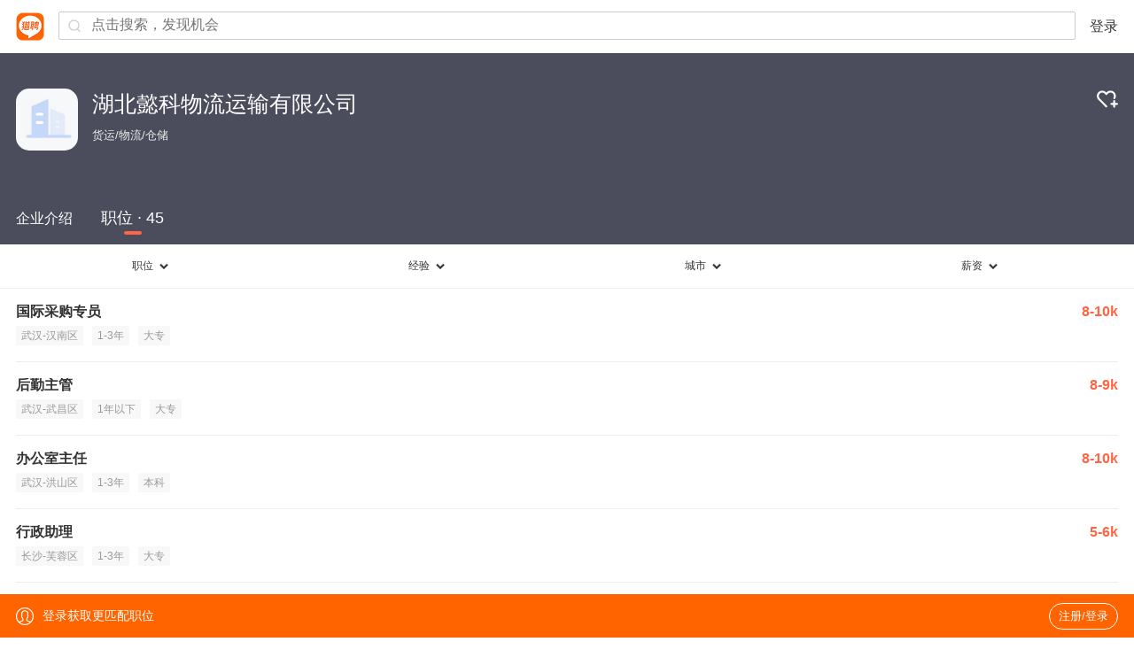

--- FILE ---
content_type: text/html;charset=UTF-8
request_url: https://m.liepin.com/company/13639823/
body_size: 12636
content:
<!DOCTYPE html>
<html lang="en">
<head>
    
    <!-- 火山 start -->
    <script>
      ;(function (n, e, r, t, a, o, s, i, c, l, f, m, p, u) {
        o = 'precollect'
        s = 'getAttribute'
        i = 'addEventListener'
        c = 'PerformanceObserver'
        l = function (e) {
          f = [].slice.call(arguments)
          f.push(Date.now(), location.href)
          ;(e == o ? l.p.a : l.q).push(f)
        }
        l.q = []
        l.p = { a: [] }
        n[a] = l
        m = document.createElement('script')
        m.src = r + '?aid=' + t + '&globalName=' + a
        m.crossorigin = 'anonymous'
        e.getElementsByTagName('head')[0].appendChild(m)
        if (i in n) {
          l.pcErr = function (e) {
            e = e || n.event
            p = e.target || e.srcElement
            if (p instanceof Element || p instanceof HTMLElement) {
              n[a](o, 'st', { tagName: p.tagName, url: p[s]('href') || p[s]('src') })
            } else {
              n[a](o, 'err', e.error || e.message)
            }
          }
          l.pcRej = function (e) {
            e = e || n.event
            n[a](o, 'err', e.reason || (e.detail && e.detail.reason))
          }
          n[i]('error', l.pcErr, true)
          n[i]('unhandledrejection', l.pcRej, true)
        }
        if ('PerformanceLongTaskTiming' in n) {
          u = l.pp = { entries: [] }
          u.observer = new PerformanceObserver(function (e) {
            u.entries = u.entries.concat(e.getEntries())
          })
          u.observer.observe({
            entryTypes: ['longtask', 'largest-contentful-paint', 'layout-shift']
          })
        }
      })(
        window,
        document,
        'https://concat.lietou-static.com/fe-lib-pc/v6/apmplus/2.8.1/browser.cn.js',
        0,
        'apmPlus'
      )
    </script>
    <script>
        var a = {
            extractPid: function handleExtractPid(url){
                return "m/company"
            }}
      window.apmPlus('init', {
          env: "production",
          aid: 460715,
          token: '26ca6df079bf44f09bd002af5fdb382c',
          plugins: {
              ajax: false,
              fetch: false,
              pageview : a,
              resource: false,
              resourceError: false,
              performance: {
                longtask: true
              }
        },
        sample: {
          rules: {
            performance: {
              sample_rate: 0.004
            },
            performance_timing: {
              sample_rate: 0.004
            },
            performance_longtask: {
              sample_rate: 0.001
            }
          }
        }
      })
      window.apmPlus('start')
    </script>
    <!-- 火山 end -->

    <meta http-equiv="Content-Type" content="text/html; charset=utf-8"/>
    <meta name="viewport"
          content="width=device-width, initial-scale=1.0, maximum-scale=1.0, user-scalable=0, viewport-fit=cover" />
    <meta name="format-detection" content="telephone=no, email=no"/>
    <meta name="apple-mobile-web-app-capable" content="yes"/>
    <meta name="apple-mobile-web-app-status-bar-style" content="white"/>
    <title>【湖北懿科物流运输有限公司招聘】-猎聘</title>
    <meta name="keywords" content="湖北懿科物流运输有限公司招聘,湖北懿科物流运输有限公司招聘信息,湖北懿科物流运输有限公司公司介绍"/>
    <meta name="description" content="猎聘为您提供2026年湖北懿科物流运输有限公司招聘信息，更有湖北懿科物流运输有限公司企业介绍、湖北懿科物流运输有限公司地址、湖北懿科物流运输有限公司工作环境以及湖北懿科物流运输有限公司招聘岗位信息，全面的为您提供湖北懿科物流运输有限公司高薪职位，求职找工作就上猎聘。"/>
    <link rel="canonical" href="" />
    <meta name="location" content="province=湖北;city=孝感" />
    <meta name="applicable-device" content="mobile"/>
    <link rel="icon" href="//mconcat.lietou-static.com/fe-mobile-h5/v6/static/images/favicon.94f29072.ico" type="image/x-icon"/>
    <link rel="stylesheet" href="//mconcat.lietou-static.com/fe-mobile-h5/v6/css/common.e904e945.css"/>
    <link rel="stylesheet" href="//mconcat.lietou-static.com/fe-mobile-h5/v6/css/pages/company.0ddef6ed.css"/>

    <link rel="canonical" href="https://www.liepin.com/company/13639823" />
</head>
<script>
    window.$CONFIG = {
        compId:13639823,
        introductionList: [],
        address: "%E5%AD%9D%E6%84%9F",
        point: {},
        workAndBenifitTags:{"compTags":[]},
        traceId: "gw.ab2590cf-162780428",
        needSimilarJob:"0"

    };
</script>
<body data-page-id="P000010418">
<div class="nav-container"></div>
<section class="banner-wrap">
    <div class="company-card">
        <div class="logo company-logo-70">
            <img src="https://image0.lietou-static.com/bg_white_222x222/61b07937d0458d53c627567e02u.jpg" alt=""/>
        </div>
        <div class="hgroup">
            <h1>湖北懿科物流运输有限公司</h1>
            
                <p class="company-info-wrap">
                    
                        <span>货运/物流/仓储</span>
                    
                </p>
            
        </div>
        <div class="follow-wrap">
            <a data-selector="follow-btn">
                
                
                    <img class="svg-follow hidden" src="https://mconcat.lietou-static.com/fe-mobile-h5/v6/static/svg/follow.c7be9e52.svg" alt="" />
                    <img class="svg-unfollow" src="https://mconcat.lietou-static.com/fe-mobile-h5/v6/static/svg/unfollow.2f8f8de1.svg" alt="" />
                
            </a>
        </div>
    </div>
    
    
        <div class="company-benefits">
            <div id="company-benefits" class="company-benefits_list">
                
            </div>
        </div>
    
</section>
<section class="company-content">
    <ul class="tabs-wrap">
        <li class="tab-name"  data-link="company-desc">
            <a>企业介绍</a>
        </li>
        
        <li class="tab-name active" data-link="job-list">
            <a>职位 · 45</a>
        </li>
    </ul>
    <div class="tabs-content">
        <div class="company-desc hide" data-selector="company-desc">
            
                <section class="company-introduce">
                    <p class="company-introduce-detail">经营范围包括道路普通货物运输；道路危废品货物运输（不含危化品）、人力搬运装卸、货运代理；仓储储存（不含危化品）和服务；汽车租赁。（涉及许可经营项目，应取得相关部门许可后方可经营）</p>
                    <a id="load-more" class="load-more hide" data-selector="more">查看全部</a>
                </section>
            

            
                <section class="company-job" id="company-job">
                    
                    
                        <!-- 职位 -->
                        <div class="company-job-header">
                            <div class="company-job-title">职位</div>
                            <div class="company-job-btn" data-link="introduce-job-list">
                                <a>更多职位</a>
                                <b>
                                    <svg data-name="1" xmlns="http://www.w3.org/2000/svg" viewBox="0 0 24 24">
                                        <path fill="none" stroke="#333" stroke-width="3" d="M9 6.34L14.66 12 9 17.66"/>
                                    </svg>
                                </b>
                            </div>
                        </div>
                        <div class="company-job-list">
                            
                                <a class="job-card" href="https://m.liepin.com/job/1966338335.shtml" data-promid="d_sfrom=search_comp&amp;d_ckId=3222e6ea6a870fc673b5fcf237346d05&amp;d_curPage=0&amp;d_pageSize=20&amp;d_headId=3222e6ea6a870fc673b5fcf237346d05&amp;d_posi=0"
                                   data-info="%7B%22job_id%22%3A66338335%2C%22job_kind%22%3A%222%22%7D" data-jobId="66338335" data-jobKind="2">
                                    <h3>
                                        <div class="job-title">
                                            <span class="ellipsis">国际采购专员</span>
                                            
                                        </div>
                                        <small>8-10k</small>
                                    </h3>
                                    <div class="job-card-labels">
                                        
                                            <label>武汉-汉南区</label>
                                        
                                        
                                            <label>1-3年</label>
                                        
                                        
                                            <label>大专</label>
                                        
                                    </div>
                                    <p class="job-card-date">1个月前</p>
                                </a>
                            
                                <a class="job-card" href="https://m.liepin.com/job/1966302529.shtml" data-promid="d_sfrom=search_comp&amp;d_ckId=3222e6ea6a870fc673b5fcf237346d05&amp;d_curPage=0&amp;d_pageSize=20&amp;d_headId=3222e6ea6a870fc673b5fcf237346d05&amp;d_posi=1"
                                   data-info="%7B%22job_id%22%3A66302529%2C%22job_kind%22%3A%222%22%7D" data-jobId="66302529" data-jobKind="2">
                                    <h3>
                                        <div class="job-title">
                                            <span class="ellipsis">后勤主管</span>
                                            
                                        </div>
                                        <small>8-9k</small>
                                    </h3>
                                    <div class="job-card-labels">
                                        
                                            <label>武汉-武昌区</label>
                                        
                                        
                                            <label>1年以下</label>
                                        
                                        
                                            <label>大专</label>
                                        
                                    </div>
                                    <p class="job-card-date">1个月前</p>
                                </a>
                            
                        </div>
                    
                </section>
            
            <section class="company-media" id="company-media">
                <!-- 企业风采 -->
            </section>
            <!-- 联系方式 -->
            
                <section class="company-section company-contact">
                    <h2>地址或联系信息</h2>
                    <!-- 未登录用户加 show-mask class隐藏蒙层 -->
                    <!-- <div class="company-contact-wrap"> 已登录-->
                    <!-- <div class="company-contact-wrap show-mask"> 未登录 -->
                    <div class="company-contact-wrap show-mask">
                        <ul class="company-section-content">
                            <li class="company-contact-item">
                                <label>
                                    <svg width="14px" height="14px" view-box="0 0 14 14">
                                        <g fill="none" fill-rule="evenodd">
                                            <path d="M0 0h14v14H0z"/>
                                            <g fill="#617185" fill-rule="nonzero">
                                                <path d="M6.892 3.87a2.419 2.419 0 00-2.417 2.417 2.42 2.42 0 002.417 2.417 2.419 2.419 0 002.416-2.417 2.42 2.42 0 00-2.416-2.416h0zm0 4.07c-.912 0-1.654-.741-1.654-1.653 0-.911.742-1.653 1.654-1.653.911 0 1.653.742 1.653 1.653A1.657 1.657 0 016.892 7.94h0z"
                                                      stroke="#617185" stroke-width="0.3"/>
                                                <path d="M6.852.86a5.214 5.214 0 00-4.735 7.382c.153.332.362.662.658 1.036.106.135.386.434.501.55l3.481 3.402a.279.279 0 00.2.084h.005a.28.28 0 00.2-.09l3.295-3.418c.601-.612 1.017-1.226 1.273-1.878.223-.566.327-1.156.327-1.858A5.21 5.21 0 006.852.86h0zm4.646 5.209c0 1.115-.558 2.397-1.456 3.346l-2.824 2.936a.382.382 0 01-.542.009L3.692 9.456c-.281-.284-.64-.695-.81-.97a4.61 4.61 0 01-.678-2.415A4.654 4.654 0 016.85 1.421a4.65 4.65 0 014.647 4.647z"
                                                      stroke="#617185" stroke-width="0.583"/>
                                                <path d="M6.959 13.392a.362.362 0 01-.257-.106L3.221 9.884c-.115-.117-.4-.42-.508-.557-.3-.38-.511-.714-.667-1.053A5.295 5.295 0 016.853.78a5.295 5.295 0 015.287 5.287c0 .712-.105 1.313-.332 1.887-.26.662-.683 1.285-1.291 1.905l-3.296 3.417a.361.361 0 01-.256.113l-.006.003zm-3.624-3.62l3.48 3.4c.04.04.09.06.144.06h.004a.202.202 0 00.142-.063l3.297-3.42c.593-.605 1.005-1.21 1.257-1.852.219-.557.32-1.137.32-1.828C11.98 3.24 9.68.94 6.853.94a5.133 5.133 0 00-4.66 7.267c.15.327.355.65.647 1.02.103.132.382.428.496.543zm3.608 2.777a.46.46 0 01-.323-.13L3.635 9.511c-.284-.288-.647-.705-.82-.986a4.697 4.697 0 01-.69-2.457A4.733 4.733 0 016.851 1.34a4.734 4.734 0 014.728 4.728c0 1.134-.566 2.438-1.479 3.4l-2.824 2.938a.458.458 0 01-.327.141l-.007.001zM3.749 9.4l2.984 2.904a.298.298 0 00.215.086.296.296 0 00.213-.093L9.985 9.36c.883-.935 1.433-2.195 1.433-3.29a4.573 4.573 0 00-4.567-4.567 4.57 4.57 0 00-4.15 6.47c.072.16.157.317.25.468.166.272.52.677.798.958z"/>
                                            </g>
                                        </g>
                                    </svg>
                                    联系地址
                                </label>
                                <span>未公布</span>
                            </li>
                            <li class="company-contact-item">
                                <label>
                                    <svg width="14px" height="14px" view-box="0 0 14 14">
                                        <g fill="none" fill-rule="evenodd">
                                            <path d="M0 0h14v14H0z"/>
                                            <g fill="#617185" fill-rule="nonzero" stroke="#617185" stroke-width="0.2">
                                                <path d="M5.762 7.899L1.1 4.384a.425.425 0 01.511-.678l4.66 3.513c.36.268.865.265 1.225-.008l4.688-3.507a.425.425 0 01.509.68L8.008 7.89c-.331.252-.73.377-1.129.377-.393 0-.787-.122-1.117-.367z"/>
                                                <path d="M11.186 12.266H2.63a1.842 1.842 0 01-1.84-1.84V4.173c0-1.015.825-1.84 1.84-1.84h8.556c1.015 0 1.84.825 1.84 1.84v6.251c0 1.016-.825 1.841-1.84 1.841h0zM2.63 3.184a.992.992 0 00-.991.991v6.251c0 .547.444.991.991.991h8.556a.992.992 0 00.99-.99V4.174a.992.992 0 00-.99-.991H2.63z"/>
                                            </g>
                                        </g>
                                    </svg>
                                    企业邮箱
                                </label>
                                <span>未公布</span>
                            </li>
                            <li class="company-contact-item">
                                <label>
                                    <svg width="14px" height="14px" view-box="0 0 14 14">
                                        <g fill="none" fill-rule="evenodd">
                                            <path id="prefix__a" d="M0 0h14v14H0z"/>
                                            <g fill="#617185" fill-rule="nonzero">
                                                <path d="M10.342 6.916h-.078a.467.467 0 01-.457-.4A2.333 2.333 0 008.356 4.75a.469.469 0 01-.305-.527l.013-.075a.467.467 0 01.629-.336 3.32 3.32 0 012.106 2.59.456.456 0 01-.457.514zm-1.83-4.989l.012-.074a.465.465 0 01.583-.354 5.653 5.653 0 014.042 4.915.464.464 0 01-.464.502h-.074a.454.454 0 01-.457-.412 4.652 4.652 0 00-3.328-4.049.454.454 0 01-.315-.528zM11.551 10.48a3.28 3.28 0 00-.49-.693c-1.046-1.19-1.973-1.517-3.004-1.063a4.454 4.454 0 00-.288.143l-.279.162a2.457 2.457 0 01-.243-.21 10.18 10.18 0 01-1.186-1.445 10.703 10.703 0 01-.865-1.416l-.081-.17-.058-.131-.02-.051-.016-.036.126-.076c.645-.394.989-.831 1.08-1.378.09-.532-.069-1.13-.513-1.94S4.726.923 4.042.81a2.06 2.06 0 00-.334-.027c-.499 0-.926.157-1.633.601l-.188.118-.168.104c-.464.3-.779.782-.866 1.327a5.818 5.818 0 00.302 2.935A13.234 13.234 0 002.927 9.34c.52.743 1.108 1.436 1.757 2.07.567.56 1.193 1.057 1.867 1.483a4.777 4.777 0 002.414.852c.317.005.63-.066.914-.206l.528-.3c.71-.411 1.047-.739 1.251-1.207a1.764 1.764 0 00-.107-1.553zM2.205 2.504l.077-.052.48-.3.22-.127c.218-.14.468-.222.726-.238.054 0 .107.005.16.013.346.058.65.335.933.848.32.586.45 1.014.401 1.308a.964.964 0 01-.515.631l-.188.116-.253.151a.607.607 0 00-.275.393l-.01.07-.006.083c.026.348.129.686.301.989.277.54.593 1.059.946 1.552.39.57.83 1.104 1.316 1.594.166.166.352.31.554.429a.781.781 0 00.694.077l.068-.033.35-.212.149-.083.152-.075.088-.036.094-.033c.314-.092.739-.074 1.503.755l.133.15.085.1.094.126a.97.97 0 01.217.946 1.536 1.536 0 01-.7.656l-.558.322c-.44.265-1.335.044-2.333-.576a10.166 10.166 0 01-1.688-1.346 13.806 13.806 0 01-1.637-1.927 12.272 12.272 0 01-1.64-3.208 5.02 5.02 0 01-.279-2.428c.04-.244.159-.467.34-.635z"/>
                                            </g>
                                        </g>
                                    </svg>
                                    公司电话
                                </label>
                                <span>未公布</span>
                            </li>
                            <li class="company-contact-item">
                                <label>
                                    <svg width="14px" height="14px" view-box="0 0 14 14">
                                        <g fill="none" fill-rule="evenodd">
                                            <path d="M0 0h14v14H0z"/>
                                            <g fill="#617185" fill-rule="nonzero" stroke="#617185">
                                                <path d="M9.424 5.21H4.176c-.208 0-.376.201-.376.45s.168.45.376.45h5.248c.208 0 .376-.201.376-.45s-.168-.45-.376-.45z"
                                                      stroke-width="0.3"/>
                                                <path d="M11.646.78h-9.7C1.303.78.778 1.304.778 1.946v7.115c0 .643.525 1.168 1.168 1.168h4.515v1.7H4.145a.448.448 0 100 .9h5.53a.448.448 0 100-.9H7.36v-1.7h4.293c.643 0 1.168-.525 1.168-1.168V1.947A1.182 1.182 0 0011.646.78zm.27 8.282c0 .152-.118.27-.27.27h-9.7a.266.266 0 01-.27-.27V1.947a.27.27 0 01.27-.27h9.7c.152 0 .27.118.27.27v7.115z"
                                                      stroke-width="0.2"/>
                                            </g>
                                        </g>
                                    </svg>
                                    官网
                                </label>
                                <span>未公布</span>
                            </li>
                        </ul>
                        <div class="company-contact-mask">
                            <div class="company-contact-mask-content">
                                <p>登录查看地址或联系信息</p>
                                <a data-selector="company-contact-mask-login">登录/注册</a>
                            </div>
                        </div>
                    </div>
                </section>
            
            <!--<section class="company-section company-address">
                <h2>公司地址</h2>
                <p>
                    <svg viewBox="0 0 1024 1024" class="location-icon">
                        <g>
                            <path fill="#f64"
                                  d="M925.7,423.1C925.7,189.4,739.8,0,510.5,0C281.2,0,95.3,189.4,95.3,423.1 c0,7.4,0.7,14.6,1.1,21.8c-0.3,3.6-1.1,7-1.1,10.7c0,260.4,383.3,555.4,383.3,555.4s31.9,24.4,63.9,0 c31.9-24.4,383.3-295,383.3-555.4c0-3.7-0.8-7.1-1.1-10.7C925,437.7,925.7,430.6,925.7,423.1L925.7,423.1z M510.5,585.9 c-88.2,0-159.7-72.9-159.7-162.8c0-89.9,71.5-162.7,159.7-162.7c88.2,0,159.7,72.9,159.7,162.7 C670.2,513.1,598.7,585.9,510.5,585.9L510.5,585.9z"></path>
                        </g>
                    </svg>
                    <span class="company-address-text" th:text="${compPageDto?.address}"></span>
                </p>
                <div id="map-container" th:data-city="${cityName }" th:data-address="${compPageDto.address}">
                </div>
            </section>-->
            <!-- 热门招聘官 -->
            
                <section class="company-section hot-recruiters">
                    <h2>热门招聘官</h2>
                    <div class="hot-recruiters-content">
                        <ul class="hot-recruiters-list" data-selector="hot-recruiters-list">
                            
                                <li>
                                    <div class="hot-recruiters-list-item">
                                        <img class="item-header-icon"
                                             src="https://image0.lietou-static.com/img/5f8f986aea60860b75384fab08u.jpg" alt="">
                                        <p class="item-name ellipsis-1">总经理</p>
                                        <p class="item-num">5个职位</p>
                                    </div>
                                </li>
                            
                                <li>
                                    <div class="hot-recruiters-list-item">
                                        <img class="item-header-icon"
                                             src="https://image0.lietou-static.com/img/5f8f9868f6d1ab58476f24a008u.jpg" alt="">
                                        <p class="item-name ellipsis-1">招聘官</p>
                                        <p class="item-num">5个职位</p>
                                    </div>
                                </li>
                            
                                <li>
                                    <div class="hot-recruiters-list-item">
                                        <img class="item-header-icon"
                                             src="https://image0.lietou-static.com/img/5f8f9868f6d1ab58476f24a008u.jpg" alt="">
                                        <p class="item-name ellipsis-1">招聘官</p>
                                        <p class="item-num">5个职位</p>
                                    </div>
                                </li>
                            
                                <li>
                                    <div class="hot-recruiters-list-item">
                                        <img class="item-header-icon"
                                             src="https://image0.lietou-static.com/img/5f8f986c79c7cc70efbf36c808u.jpg" alt="">
                                        <p class="item-name ellipsis-1">招聘官</p>
                                        <p class="item-num">5个职位</p>
                                    </div>
                                </li>
                            
                                <li>
                                    <div class="hot-recruiters-list-item">
                                        <img class="item-header-icon"
                                             src="https://image0.lietou-static.com/img/5f8f986bdfb13a7dee342f2108u.jpg" alt="">
                                        <p class="item-name ellipsis-1">招聘官</p>
                                        <p class="item-num">5个职位</p>
                                    </div>
                                </li>
                            
                                <li>
                                    <div class="hot-recruiters-list-item">
                                        <img class="item-header-icon"
                                             src="https://image0.lietou-static.com/img/5f8f986aea60860b75384fab08u.jpg" alt="">
                                        <p class="item-name ellipsis-1">招聘官</p>
                                        <p class="item-num">5个职位</p>
                                    </div>
                                </li>
                            
                                <li>
                                    <div class="hot-recruiters-list-item">
                                        <img class="item-header-icon"
                                             src="https://image0.lietou-static.com/img/5f8f98698dbe6273dcf8516008u.jpg" alt="">
                                        <p class="item-name ellipsis-1">招聘官</p>
                                        <p class="item-num">5个职位</p>
                                    </div>
                                </li>
                            
                                <li>
                                    <div class="hot-recruiters-list-item">
                                        <img class="item-header-icon"
                                             src="https://image0.lietou-static.com/img/5f8f9868f6d1ab58476f24a008u.jpg" alt="">
                                        <p class="item-name ellipsis-1">招聘官</p>
                                        <p class="item-num">5个职位</p>
                                    </div>
                                </li>
                            
                                <li>
                                    <div class="hot-recruiters-list-item">
                                        <img class="item-header-icon"
                                             src="https://image0.lietou-static.com/img/5f8f986c79c7cc70efbf36c808u.jpg" alt="">
                                        <p class="item-name ellipsis-1">招聘官</p>
                                        <p class="item-num">5个职位</p>
                                    </div>
                                </li>
                            
                        </ul>
                    </div>
                </section>
            
            <!-- 人才政策 -->
            <section id="talent-policy-container"></section>
            <!-- 产品服务 -->
            
            <!-- 公司高管 -->
            
            <!-- 工商信息 -->
            
        </div>
        <!-- 补充职位列表为空的场景 -->
        
            <div class="hot-jobs">
                
                
                    <!-- 职位 -->
                    <div class="job-filter-wrap">

                        <div class="job-filter-tab">
                            <a data-tab="jobs" class="jobs-tab"><span>职位</span><img class="svg-down" src="https://mconcat.lietou-static.com/fe-mobile-h5/v6/static/svg/down.7610994e.svg" alt="" /></a>
                            <a data-tab="exp" class="exp-tab"><span>经验</span><img class="svg-down" src="https://mconcat.lietou-static.com/fe-mobile-h5/v6/static/svg/down.7610994e.svg" alt="" /></a>
                            <a data-tab="city" class="city-tab"><span>城市</span><img class="svg-down" src="https://mconcat.lietou-static.com/fe-mobile-h5/v6/static/svg/down.7610994e.svg" alt="" /></a>
                            <a data-tab="salary" class="salary-tab"><span>薪资</span><img class="svg-down" src="https://mconcat.lietou-static.com/fe-mobile-h5/v6/static/svg/down.7610994e.svg" alt="" /></a>
                        </div>
                        <div class="job-filter-content">
                            <ul class="job-filter-list jobs-filter-list"></ul>
                            <ul class="job-filter-list exp-filter-list">
                                <li><a data-value="">不限</a></li>
                                <li><a data-value="0-0">1年以内</a></li>
                                <li><a data-value="1-2">1-3年</a></li>
                                <li><a data-value="3-4">3-5年</a></li>
                                <li><a data-value="5-9">5-10年</a></li>
                                <li><a data-value="10-100">10年以上</a></li>
                            </ul>
                            <section class="job-filter-list new-city-filter-list">
                            </section>

                            <ul class="job-filter-list salary-filter-list">
                                <li><a data-value="">不限</a></li>
                                <li><a data-value="0-10">10万以下</a></li>
                                <li><a data-value="10-16">10-15万</a></li>
                                <li><a data-value="16-21">16-20万</a></li>
                                <li><a data-value="21-31">21-30万</a></li>
                                <li><a data-value="31-51">31-50万</a></li>
                                <li><a data-value="51-100">51-100万</a></li>
                                <li><a data-value="100-999">100万以上</a></li>
                            </ul>
                        </div>
                    </div>

                    <div class="job-list" data-selector="job-list">
                        
                            <a class="job-card" href="https://m.liepin.com/job/1966338335.shtml" data-promid="d_sfrom=search_comp&amp;d_ckId=3222e6ea6a870fc673b5fcf237346d05&amp;d_curPage=0&amp;d_pageSize=20&amp;d_headId=3222e6ea6a870fc673b5fcf237346d05&amp;d_posi=0"
                               data-info="%7B%22job_id%22%3A66338335%2C%22job_kind%22%3A%222%22%7D" data-jobId="66338335" data-jobKind="2">
                                <h3>
                                    <div class="job-title">
                                        <span class="ellipsis">国际采购专员</span>
                                        
                                    </div>
                                    <small>8-10k</small>
                                </h3>
                                <div class="job-card-labels">
                                    <th:bock>
                                        <label>武汉-汉南区</label>
                                    </th:bock>
                                    
                                        <label>1-3年</label>
                                    
                                    
                                        <label>大专</label>
                                    
                                </div>
                                <p class="job-card-date">1个月前</p>
                            </a>
                        
                            <a class="job-card" href="https://m.liepin.com/job/1966302529.shtml" data-promid="d_sfrom=search_comp&amp;d_ckId=3222e6ea6a870fc673b5fcf237346d05&amp;d_curPage=0&amp;d_pageSize=20&amp;d_headId=3222e6ea6a870fc673b5fcf237346d05&amp;d_posi=1"
                               data-info="%7B%22job_id%22%3A66302529%2C%22job_kind%22%3A%222%22%7D" data-jobId="66302529" data-jobKind="2">
                                <h3>
                                    <div class="job-title">
                                        <span class="ellipsis">后勤主管</span>
                                        
                                    </div>
                                    <small>8-9k</small>
                                </h3>
                                <div class="job-card-labels">
                                    <th:bock>
                                        <label>武汉-武昌区</label>
                                    </th:bock>
                                    
                                        <label>1年以下</label>
                                    
                                    
                                        <label>大专</label>
                                    
                                </div>
                                <p class="job-card-date">1个月前</p>
                            </a>
                        
                            <a class="job-card" href="https://m.liepin.com/job/1966265379.shtml" data-promid="d_sfrom=search_comp&amp;d_ckId=3222e6ea6a870fc673b5fcf237346d05&amp;d_curPage=0&amp;d_pageSize=20&amp;d_headId=3222e6ea6a870fc673b5fcf237346d05&amp;d_posi=2"
                               data-info="%7B%22job_id%22%3A66265379%2C%22job_kind%22%3A%222%22%7D" data-jobId="66265379" data-jobKind="2">
                                <h3>
                                    <div class="job-title">
                                        <span class="ellipsis">办公室主任</span>
                                        
                                    </div>
                                    <small>8-10k</small>
                                </h3>
                                <div class="job-card-labels">
                                    <th:bock>
                                        <label>武汉-洪山区</label>
                                    </th:bock>
                                    
                                        <label>1-3年</label>
                                    
                                    
                                        <label>本科</label>
                                    
                                </div>
                                <p class="job-card-date">1个月前</p>
                            </a>
                        
                            <a class="job-card" href="https://m.liepin.com/job/1966007519.shtml" data-promid="d_sfrom=search_comp&amp;d_ckId=3222e6ea6a870fc673b5fcf237346d05&amp;d_curPage=0&amp;d_pageSize=20&amp;d_headId=3222e6ea6a870fc673b5fcf237346d05&amp;d_posi=3"
                               data-info="%7B%22job_id%22%3A66007519%2C%22job_kind%22%3A%222%22%7D" data-jobId="66007519" data-jobKind="2">
                                <h3>
                                    <div class="job-title">
                                        <span class="ellipsis">行政助理</span>
                                        
                                    </div>
                                    <small>5-6k</small>
                                </h3>
                                <div class="job-card-labels">
                                    <th:bock>
                                        <label>长沙-芙蓉区</label>
                                    </th:bock>
                                    
                                        <label>1-3年</label>
                                    
                                    
                                        <label>大专</label>
                                    
                                </div>
                                <p class="job-card-date">1个月前</p>
                            </a>
                        
                            <a class="job-card" href="https://m.liepin.com/job/1966007503.shtml" data-promid="d_sfrom=search_comp&amp;d_ckId=3222e6ea6a870fc673b5fcf237346d05&amp;d_curPage=0&amp;d_pageSize=20&amp;d_headId=3222e6ea6a870fc673b5fcf237346d05&amp;d_posi=4"
                               data-info="%7B%22job_id%22%3A66007503%2C%22job_kind%22%3A%222%22%7D" data-jobId="66007503" data-jobKind="2">
                                <h3>
                                    <div class="job-title">
                                        <span class="ellipsis">招聘会计助理</span>
                                        
                                    </div>
                                    <small>5-7k</small>
                                </h3>
                                <div class="job-card-labels">
                                    <th:bock>
                                        <label>长沙-天心区</label>
                                    </th:bock>
                                    
                                        <label>1-3年</label>
                                    
                                    
                                        <label>大专</label>
                                    
                                </div>
                                <p class="job-card-date">1个月前</p>
                            </a>
                        
                            <a class="job-card" href="https://m.liepin.com/job/1964658499.shtml" data-promid="d_sfrom=search_comp&amp;d_ckId=3222e6ea6a870fc673b5fcf237346d05&amp;d_curPage=0&amp;d_pageSize=20&amp;d_headId=3222e6ea6a870fc673b5fcf237346d05&amp;d_posi=5"
                               data-info="%7B%22job_id%22%3A64658499%2C%22job_kind%22%3A%222%22%7D" data-jobId="64658499" data-jobKind="2">
                                <h3>
                                    <div class="job-title">
                                        <span class="ellipsis">会计文员</span>
                                        
                                    </div>
                                    <small>6-8k</small>
                                </h3>
                                <div class="job-card-labels">
                                    <th:bock>
                                        <label>延安-宝塔区</label>
                                    </th:bock>
                                    
                                        <label>1-3年</label>
                                    
                                    
                                        <label>大专</label>
                                    
                                </div>
                                <p class="job-card-date">1个月前</p>
                            </a>
                        
                            <a class="job-card" href="https://m.liepin.com/job/1964658471.shtml" data-promid="d_sfrom=search_comp&amp;d_ckId=3222e6ea6a870fc673b5fcf237346d05&amp;d_curPage=0&amp;d_pageSize=20&amp;d_headId=3222e6ea6a870fc673b5fcf237346d05&amp;d_posi=6"
                               data-info="%7B%22job_id%22%3A64658471%2C%22job_kind%22%3A%222%22%7D" data-jobId="64658471" data-jobKind="2">
                                <h3>
                                    <div class="job-title">
                                        <span class="ellipsis">财务专员/助理</span>
                                        
                                    </div>
                                    <small>6-8k</small>
                                </h3>
                                <div class="job-card-labels">
                                    <th:bock>
                                        <label>重庆-渝北区</label>
                                    </th:bock>
                                    
                                        <label>1-3年</label>
                                    
                                    
                                        <label>大专</label>
                                    
                                </div>
                                <p class="job-card-date">1个月前</p>
                            </a>
                        
                            <a class="job-card" href="https://m.liepin.com/job/1964658409.shtml" data-promid="d_sfrom=search_comp&amp;d_ckId=3222e6ea6a870fc673b5fcf237346d05&amp;d_curPage=0&amp;d_pageSize=20&amp;d_headId=3222e6ea6a870fc673b5fcf237346d05&amp;d_posi=7"
                               data-info="%7B%22job_id%22%3A64658409%2C%22job_kind%22%3A%222%22%7D" data-jobId="64658409" data-jobKind="2">
                                <h3>
                                    <div class="job-title">
                                        <span class="ellipsis">财务助理</span>
                                        
                                    </div>
                                    <small>6-8k</small>
                                </h3>
                                <div class="job-card-labels">
                                    <th:bock>
                                        <label>天津-武清区</label>
                                    </th:bock>
                                    
                                        <label>1-3年</label>
                                    
                                    
                                        <label>大专</label>
                                    
                                </div>
                                <p class="job-card-date">1个月前</p>
                            </a>
                        
                            <a class="job-card" href="https://m.liepin.com/job/1964658371.shtml" data-promid="d_sfrom=search_comp&amp;d_ckId=3222e6ea6a870fc673b5fcf237346d05&amp;d_curPage=0&amp;d_pageSize=20&amp;d_headId=3222e6ea6a870fc673b5fcf237346d05&amp;d_posi=8"
                               data-info="%7B%22job_id%22%3A64658371%2C%22job_kind%22%3A%222%22%7D" data-jobId="64658371" data-jobKind="2">
                                <h3>
                                    <div class="job-title">
                                        <span class="ellipsis">档案整理员</span>
                                        
                                    </div>
                                    <small>6-8k</small>
                                </h3>
                                <div class="job-card-labels">
                                    <th:bock>
                                        <label>上海-虹口区</label>
                                    </th:bock>
                                    
                                        <label>1-3年</label>
                                    
                                    
                                        <label>大专</label>
                                    
                                </div>
                                <p class="job-card-date">1个月前</p>
                            </a>
                        
                            <a class="job-card" href="https://m.liepin.com/job/1964650627.shtml" data-promid="d_sfrom=search_comp&amp;d_ckId=3222e6ea6a870fc673b5fcf237346d05&amp;d_curPage=0&amp;d_pageSize=20&amp;d_headId=3222e6ea6a870fc673b5fcf237346d05&amp;d_posi=9"
                               data-info="%7B%22job_id%22%3A64650627%2C%22job_kind%22%3A%222%22%7D" data-jobId="64650627" data-jobKind="2">
                                <h3>
                                    <div class="job-title">
                                        <span class="ellipsis">综合内勤</span>
                                        
                                    </div>
                                    <small>6-8k</small>
                                </h3>
                                <div class="job-card-labels">
                                    <th:bock>
                                        <label>咸阳-秦都区</label>
                                    </th:bock>
                                    
                                        <label>1-3年</label>
                                    
                                    
                                        <label>大专</label>
                                    
                                </div>
                                <p class="job-card-date">1个月前</p>
                            </a>
                        
                            <a class="job-card" href="https://m.liepin.com/job/1963804155.shtml" data-promid="d_sfrom=search_comp&amp;d_ckId=3222e6ea6a870fc673b5fcf237346d05&amp;d_curPage=0&amp;d_pageSize=20&amp;d_headId=3222e6ea6a870fc673b5fcf237346d05&amp;d_posi=10"
                               data-info="%7B%22job_id%22%3A63804155%2C%22job_kind%22%3A%222%22%7D" data-jobId="63804155" data-jobKind="2">
                                <h3>
                                    <div class="job-title">
                                        <span class="ellipsis">人事助理</span>
                                        
                                    </div>
                                    <small>6-8k</small>
                                </h3>
                                <div class="job-card-labels">
                                    <th:bock>
                                        <label>咸阳-秦都区</label>
                                    </th:bock>
                                    
                                        <label>1-3年</label>
                                    
                                    
                                        <label>大专</label>
                                    
                                </div>
                                <p class="job-card-date">1个月前</p>
                            </a>
                        
                            <a class="job-card" href="https://m.liepin.com/job/1963803907.shtml" data-promid="d_sfrom=search_comp&amp;d_ckId=3222e6ea6a870fc673b5fcf237346d05&amp;d_curPage=0&amp;d_pageSize=20&amp;d_headId=3222e6ea6a870fc673b5fcf237346d05&amp;d_posi=11"
                               data-info="%7B%22job_id%22%3A63803907%2C%22job_kind%22%3A%222%22%7D" data-jobId="63803907" data-jobKind="2">
                                <h3>
                                    <div class="job-title">
                                        <span class="ellipsis">财务文员</span>
                                        
                                    </div>
                                    <small>6-8k</small>
                                </h3>
                                <div class="job-card-labels">
                                    <th:bock>
                                        <label>郑州-郑东新区</label>
                                    </th:bock>
                                    
                                        <label>1-3年</label>
                                    
                                    
                                        <label>大专</label>
                                    
                                </div>
                                <p class="job-card-date">1个月前</p>
                            </a>
                        
                            <a class="job-card" href="https://m.liepin.com/job/1963803843.shtml" data-promid="d_sfrom=search_comp&amp;d_ckId=3222e6ea6a870fc673b5fcf237346d05&amp;d_curPage=0&amp;d_pageSize=20&amp;d_headId=3222e6ea6a870fc673b5fcf237346d05&amp;d_posi=12"
                               data-info="%7B%22job_id%22%3A63803843%2C%22job_kind%22%3A%222%22%7D" data-jobId="63803843" data-jobKind="2">
                                <h3>
                                    <div class="job-title">
                                        <span class="ellipsis">办公室助理</span>
                                        
                                    </div>
                                    <small>6-8k</small>
                                </h3>
                                <div class="job-card-labels">
                                    <th:bock>
                                        <label>临沂-兰山区</label>
                                    </th:bock>
                                    
                                        <label>1-3年</label>
                                    
                                    
                                        <label>大专</label>
                                    
                                </div>
                                <p class="job-card-date">1个月前</p>
                            </a>
                        
                            <a class="job-card" href="https://m.liepin.com/job/1963484463.shtml" data-promid="d_sfrom=search_comp&amp;d_ckId=3222e6ea6a870fc673b5fcf237346d05&amp;d_curPage=0&amp;d_pageSize=20&amp;d_headId=3222e6ea6a870fc673b5fcf237346d05&amp;d_posi=13"
                               data-info="%7B%22job_id%22%3A63484463%2C%22job_kind%22%3A%222%22%7D" data-jobId="63484463" data-jobKind="2">
                                <h3>
                                    <div class="job-title">
                                        <span class="ellipsis">会计助理（双休）</span>
                                        
                                    </div>
                                    <small>6-8k</small>
                                </h3>
                                <div class="job-card-labels">
                                    <th:bock>
                                        <label>昆明-盘龙区</label>
                                    </th:bock>
                                    
                                        <label>1-3年</label>
                                    
                                    
                                        <label>大专</label>
                                    
                                </div>
                                <p class="job-card-date">1个月前</p>
                            </a>
                        
                            <a class="job-card" href="https://m.liepin.com/job/1963483911.shtml" data-promid="d_sfrom=search_comp&amp;d_ckId=3222e6ea6a870fc673b5fcf237346d05&amp;d_curPage=0&amp;d_pageSize=20&amp;d_headId=3222e6ea6a870fc673b5fcf237346d05&amp;d_posi=14"
                               data-info="%7B%22job_id%22%3A63483911%2C%22job_kind%22%3A%222%22%7D" data-jobId="63483911" data-jobKind="2">
                                <h3>
                                    <div class="job-title">
                                        <span class="ellipsis">办公室文员</span>
                                        
                                    </div>
                                    <small>6-8k</small>
                                </h3>
                                <div class="job-card-labels">
                                    <th:bock>
                                        <label>成都-高新区</label>
                                    </th:bock>
                                    
                                        <label>1-3年</label>
                                    
                                    
                                        <label>大专</label>
                                    
                                </div>
                                <p class="job-card-date">1个月前</p>
                            </a>
                        
                            <a class="job-card" href="https://m.liepin.com/job/1963775831.shtml" data-promid="d_sfrom=search_comp&amp;d_ckId=3222e6ea6a870fc673b5fcf237346d05&amp;d_curPage=0&amp;d_pageSize=20&amp;d_headId=3222e6ea6a870fc673b5fcf237346d05&amp;d_posi=15"
                               data-info="%7B%22job_id%22%3A63775831%2C%22job_kind%22%3A%222%22%7D" data-jobId="63775831" data-jobKind="2">
                                <h3>
                                    <div class="job-title">
                                        <span class="ellipsis">会计助理（双休）</span>
                                        
                                    </div>
                                    <small>6-8k</small>
                                </h3>
                                <div class="job-card-labels">
                                    <th:bock>
                                        <label>宁波-鄞州区</label>
                                    </th:bock>
                                    
                                        <label>1-3年</label>
                                    
                                    
                                        <label>大专</label>
                                    
                                </div>
                                <p class="job-card-date">1个月前</p>
                            </a>
                        
                            <a class="job-card" href="https://m.liepin.com/job/1963775817.shtml" data-promid="d_sfrom=search_comp&amp;d_ckId=3222e6ea6a870fc673b5fcf237346d05&amp;d_curPage=0&amp;d_pageSize=20&amp;d_headId=3222e6ea6a870fc673b5fcf237346d05&amp;d_posi=16"
                               data-info="%7B%22job_id%22%3A63775817%2C%22job_kind%22%3A%222%22%7D" data-jobId="63775817" data-jobKind="2">
                                <h3>
                                    <div class="job-title">
                                        <span class="ellipsis">前台接待总机</span>
                                        
                                    </div>
                                    <small>6-8k</small>
                                </h3>
                                <div class="job-card-labels">
                                    <th:bock>
                                        <label>西安-经开区</label>
                                    </th:bock>
                                    
                                        <label>1-3年</label>
                                    
                                    
                                        <label>大专</label>
                                    
                                </div>
                                <p class="job-card-date">1个月前</p>
                            </a>
                        
                            <a class="job-card" href="https://m.liepin.com/job/1963775791.shtml" data-promid="d_sfrom=search_comp&amp;d_ckId=3222e6ea6a870fc673b5fcf237346d05&amp;d_curPage=0&amp;d_pageSize=20&amp;d_headId=3222e6ea6a870fc673b5fcf237346d05&amp;d_posi=17"
                               data-info="%7B%22job_id%22%3A63775791%2C%22job_kind%22%3A%222%22%7D" data-jobId="63775791" data-jobKind="2">
                                <h3>
                                    <div class="job-title">
                                        <span class="ellipsis">办公室内勤</span>
                                        
                                    </div>
                                    <small>7-9k</small>
                                </h3>
                                <div class="job-card-labels">
                                    <th:bock>
                                        <label>大连-中山区</label>
                                    </th:bock>
                                    
                                        <label>1-3年</label>
                                    
                                    
                                        <label>大专</label>
                                    
                                </div>
                                <p class="job-card-date">1个月前</p>
                            </a>
                        
                            <a class="job-card" href="https://m.liepin.com/job/1963775777.shtml" data-promid="d_sfrom=search_comp&amp;d_ckId=3222e6ea6a870fc673b5fcf237346d05&amp;d_curPage=0&amp;d_pageSize=20&amp;d_headId=3222e6ea6a870fc673b5fcf237346d05&amp;d_posi=18"
                               data-info="%7B%22job_id%22%3A63775777%2C%22job_kind%22%3A%222%22%7D" data-jobId="63775777" data-jobKind="2">
                                <h3>
                                    <div class="job-title">
                                        <span class="ellipsis">内勤人员包住</span>
                                        
                                    </div>
                                    <small>6-8k</small>
                                </h3>
                                <div class="job-card-labels">
                                    <th:bock>
                                        <label>哈尔滨-道里区</label>
                                    </th:bock>
                                    
                                        <label>1-3年</label>
                                    
                                    
                                        <label>大专</label>
                                    
                                </div>
                                <p class="job-card-date">1个月前</p>
                            </a>
                        
                            <a class="job-card" href="https://m.liepin.com/job/1963775753.shtml" data-promid="d_sfrom=search_comp&amp;d_ckId=3222e6ea6a870fc673b5fcf237346d05&amp;d_curPage=0&amp;d_pageSize=20&amp;d_headId=3222e6ea6a870fc673b5fcf237346d05&amp;d_posi=19"
                               data-info="%7B%22job_id%22%3A63775753%2C%22job_kind%22%3A%222%22%7D" data-jobId="63775753" data-jobKind="2">
                                <h3>
                                    <div class="job-title">
                                        <span class="ellipsis">办公室助理（双休）</span>
                                        
                                    </div>
                                    <small>6-8k</small>
                                </h3>
                                <div class="job-card-labels">
                                    <th:bock>
                                        <label>吉林市-昌邑区</label>
                                    </th:bock>
                                    
                                        <label>1-3年</label>
                                    
                                    
                                        <label>大专</label>
                                    
                                </div>
                                <p class="job-card-date">1个月前</p>
                            </a>
                        
                    </div>
                    
                        <a class="load-more">加载更多</a>
                    
                
            </div>
        
    </div>
</section>

<section class="real-hot-links-container">
    <ul class="hot-links-content hot-links-hide">
        
            <li>
                <p class="hot-links-tab flexbox">
                    <span>热门城市</span>
                    
                        <span class="operation" data-selector="tab"><strong>展开</strong><img class="svg-down" src="https://mconcat.lietou-static.com/fe-mobile-h5/v6/static/svg/down2.ae6d68a8.svg" alt="" /></i></span>
                    
                </p>
                <div class="tab-content">
                    
                        <p><a title="北京招聘网" target="_blank" href="https://m.liepin.com/city-bj/">北京招聘网</a></p>
                    
                        <p><a title="上海招聘网" target="_blank" href="https://m.liepin.com/city-sh/">上海招聘网</a></p>
                    
                        <p><a title="广州招聘网" target="_blank" href="https://m.liepin.com/city-gz/">广州招聘网</a></p>
                    
                        <p><a title="厦门招聘网" target="_blank" href="https://m.liepin.com/city-xiamen/">厦门招聘网</a></p>
                    
                        <p><a title="杭州招聘网" target="_blank" href="https://m.liepin.com/city-hz/">杭州招聘网</a></p>
                    
                        <p><a title="郑州招聘网" target="_blank" href="https://m.liepin.com/city-zhengzhou/">郑州招聘网</a></p>
                    
                        <p><a title="南京招聘网" target="_blank" href="https://m.liepin.com/city-nj/">南京招聘网</a></p>
                    
                        <p><a title="天津招聘网" target="_blank" href="https://m.liepin.com/city-tj/">天津招聘网</a></p>
                    
                        <p><a title="重庆招聘网" target="_blank" href="https://m.liepin.com/city-cq/">重庆招聘网</a></p>
                    
                        <p><a title="成都招聘网" target="_blank" href="https://m.liepin.com/city-cd/">成都招聘网</a></p>
                    
                        <p><a title="苏州招聘网" target="_blank" href="https://m.liepin.com/city-suzhou/">苏州招聘网</a></p>
                    
                        <p><a title="商丘招聘网" target="_blank" href="https://m.liepin.com/city-shangqiu/">商丘招聘网</a></p>
                    
                        <p><a title="大连招聘网" target="_blank" href="https://m.liepin.com/city-dl/">大连招聘网</a></p>
                    
                        <p><a title="济南招聘网" target="_blank" href="https://m.liepin.com/city-jinan/">济南招聘网</a></p>
                    
                        <p><a title="宁波招聘网" target="_blank" href="https://m.liepin.com/city-ningbo/">宁波招聘网</a></p>
                    
                        <p><a title="无锡招聘网" target="_blank" href="https://m.liepin.com/city-wuxi/">无锡招聘网</a></p>
                    
                        <p><a title="青岛招聘网" target="_blank" href="https://m.liepin.com/city-qingdao/">青岛招聘网</a></p>
                    
                        <p><a title="沈阳招聘网" target="_blank" href="https://m.liepin.com/city-shenyang/">沈阳招聘网</a></p>
                    
                        <p><a title="台州招聘网" target="_blank" href="https://m.liepin.com/city-taizhou/">台州招聘网</a></p>
                    
                        <p><a title="西安招聘网" target="_blank" href="https://m.liepin.com/city-xian/">西安招聘网</a></p>
                    
                        <p><a title="武汉招聘网" target="_blank" href="https://m.liepin.com/city-wuhan/">武汉招聘网</a></p>
                    
                </div>
            </li>
        
            <li>
                <p class="hot-links-tab flexbox">
                    <span>相关推荐</span>
                    
                </p>
                <div class="tab-content">
                    
                        <p><a title="孝感系统方案招聘" target="_blank" href="https://m.liepin.com/city-xiaogan/zpxtfao1h1s/">孝感系统方案招聘</a></p>
                    
                        <p><a title="孝感产品研发总师招聘" target="_blank" href="https://m.liepin.com/city-xiaogan/zpcpyfzs8t9a/">孝感产品研发总师招聘</a></p>
                    
                        <p><a title="孝感带车加盟货运招聘" target="_blank" href="https://m.liepin.com/city-xiaogan/zpdcjmhy5k2k/">孝感带车加盟货运招聘</a></p>
                    
                        <p><a title="孝感商业规划专家招聘" target="_blank" href="https://m.liepin.com/city-xiaogan/zpsyghzj6b9m/">孝感商业规划专家招聘</a></p>
                    
                        <p><a title="孝感关务负责人招聘" target="_blank" href="https://m.liepin.com/city-xiaogan/zpgwfzru7m3x/">孝感关务负责人招聘</a></p>
                    
                        <p><a title="孝感核算规划质控专家招聘" target="_blank" href="https://m.liepin.com/city-xiaogan/zphsghzkzj9d5z/">孝感核算规划质控专家招聘</a></p>
                    
                        <p><a title="孝感城配配送管理经理招聘" target="_blank" href="https://m.liepin.com/city-xiaogan/zpcppsgljl6r3w/">孝感城配配送管理经理招聘</a></p>
                    
                        <p><a title="孝感线路规划岗招聘" target="_blank" href="https://m.liepin.com/city-xiaogan/zpxlghgl9l3y/">孝感线路规划岗招聘</a></p>
                    
                        <p><a title="孝感分拨中心运营经理招聘" target="_blank" href="https://m.liepin.com/city-xiaogan/zpfbzxyyjl10h7q/">孝感分拨中心运营经理招聘</a></p>
                    
                        <p><a title="孝感总部财管招聘" target="_blank" href="https://m.liepin.com/city-xiaogan/zpzbcgp1u7w/">孝感总部财管招聘</a></p>
                    
                        <p><a title="孝感空运现场操作招聘" target="_blank" href="https://m.liepin.com/city-xiaogan/zpkyxccz2u7f/">孝感空运现场操作招聘</a></p>
                    
                        <p><a title="孝感国际物流运营招聘" target="_blank" href="https://m.liepin.com/city-xiaogan/zpgjwlyy6g8t/">孝感国际物流运营招聘</a></p>
                    
                        <p><a title="孝感调度高级专员招聘" target="_blank" href="https://m.liepin.com/city-xiaogan/zpddgjzy6q1l/">孝感调度高级专员招聘</a></p>
                    
                        <p><a title="孝感结构房建工班长招聘" target="_blank" href="https://m.liepin.com/city-xiaogan/zpjgfjgbc4q5p/">孝感结构房建工班长招聘</a></p>
                    
                        <p><a title="孝感路区规划岗招聘" target="_blank" href="https://m.liepin.com/city-xiaogan/zplqghgi2e9h/">孝感路区规划岗招聘</a></p>
                    
                        <p><a title="孝感运输现场员招聘" target="_blank" href="https://m.liepin.com/city-xiaogan/zpysxcy7g9o/">孝感运输现场员招聘</a></p>
                    
                        <p><a title="孝感储备分总招聘" target="_blank" href="https://m.liepin.com/city-xiaogan/zpcbfzt2e9r/">孝感储备分总招聘</a></p>
                    
                        <p><a title="孝感物流审计经理招聘" target="_blank" href="https://m.liepin.com/city-xiaogan/zpwlsjjl8e9v/">孝感物流审计经理招聘</a></p>
                    
                        <p><a title="孝感船运部经理招聘" target="_blank" href="https://m.liepin.com/city-xiaogan/zpcybjlq9w7t/">孝感船运部经理招聘</a></p>
                    
                        <p><a title="孝感售后信息文员招聘" target="_blank" href="https://m.liepin.com/city-xiaogan/zpshxxwy10a8d/">孝感售后信息文员招聘</a></p>
                    
                        <p><a title="孝感海运操作岗招聘" target="_blank" href="https://m.liepin.com/city-xiaogan/zphyczgk4u2w/">孝感海运操作岗招聘</a></p>
                    
                        <p><a title="孝感城代业务业务经理招聘" target="_blank" href="https://m.liepin.com/city-xiaogan/zpcdywywjl7i2z/">孝感城代业务业务经理招聘</a></p>
                    
                        <p><a title="孝感空运航线管理招聘" target="_blank" href="https://m.liepin.com/city-xiaogan/zpkyhxgl2a8j/">孝感空运航线管理招聘</a></p>
                    
                        <p><a title="孝感外呼客服运营专家招聘" target="_blank" href="https://m.liepin.com/city-xiaogan/zpwhkfyyzj7s1f/">孝感外呼客服运营专家招聘</a></p>
                    
                        <p><a title="孝感外派墨西哥招聘" target="_blank" href="https://m.liepin.com/city-xiaogan/zpwpmxgo2i8c/">孝感外派墨西哥招聘</a></p>
                    
                        <p><a title="孝感环控调度招聘" target="_blank" href="https://m.liepin.com/city-xiaogan/zphkddx9l3g/">孝感环控调度招聘</a></p>
                    
                        <p><a title="孝感运力资源采购管理招聘" target="_blank" href="https://m.liepin.com/city-xiaogan/zpylzycggl4c1k/">孝感运力资源采购管理招聘</a></p>
                    
                        <p><a title="孝感异常专员招聘" target="_blank" href="https://m.liepin.com/city-xiaogan/zpyczyp7m8s/">孝感异常专员招聘</a></p>
                    
                        <p><a title="孝感媒介产品运营专家招聘" target="_blank" href="https://m.liepin.com/city-xiaogan/zpmjcpyyzj2q9y/">孝感媒介产品运营专家招聘</a></p>
                    
                        <p><a title="孝感调度副经理招聘" target="_blank" href="https://m.liepin.com/city-xiaogan/zpddfjl8k3j/">孝感调度副经理招聘</a></p>
                    
                </div>
            </li>
        
            <li>
                <p class="hot-links-tab flexbox">
                    <span>相关公司</span>
                    
                </p>
                <div class="tab-content">
                    
                        <p><a title="晟邦物流" target="_blank" href="https://m.liepin.com/company/7996736/">晟邦物流</a></p>
                    
                        <p><a title="湖北京邦达供应链科技有限公司" target="_blank" href="https://m.liepin.com/company/9866595/">湖北京邦达供应链科技有限公司</a></p>
                    
                        <p><a title="大秦铁路" target="_blank" href="https://m.liepin.com/company/8552684/">大秦铁路</a></p>
                    
                        <p><a title="云梦县云谷怡通云达智联物流有限公司" target="_blank" href="https://m.liepin.com/company/13969853/">云梦县云谷怡通云达智联物流有限公司</a></p>
                    
                        <p><a title="孝感市硕申物流有限公司" target="_blank" href="https://m.liepin.com/company/21334551/">孝感市硕申物流有限公司</a></p>
                    
                        <p><a title="湖北永润智能科技有限公司" target="_blank" href="https://m.liepin.com/company/9948387/">湖北永润智能科技有限公司</a></p>
                    
                        <p><a title="湖北普罗格科技股份有限公司" target="_blank" href="https://m.liepin.com/company/10120191/">湖北普罗格科技股份有限公司</a></p>
                    
                        <p><a title="湖北省恒茂供应链管理有限公司汉川市分公司" target="_blank" href="https://m.liepin.com/company/21202445/">湖北省恒茂供应链管理有限公司汉川市分公司</a></p>
                    
                        <p><a title="上海瑟维斯进出口有限公司" target="_blank" href="https://m.liepin.com/company/7913233/">上海瑟维斯进出口有限公司</a></p>
                    
                        <p><a title="村鸟网络科技有限责任公司" target="_blank" href="https://m.liepin.com/company/9672729/">村鸟网络科技有限责任公司</a></p>
                    
                        <p><a title="申通快递" target="_blank" href="https://m.liepin.com/company/8076592/">申通快递</a></p>
                    
                        <p><a title="顺新晖(上海)供应链管理有限公司" target="_blank" href="https://m.liepin.com/company/3403082/">顺新晖(上海)供应链管理有限公司</a></p>
                    
                        <p><a title="合肥巨亨运输有限公司" target="_blank" href="https://m.liepin.com/company/13933525/">合肥巨亨运输有限公司</a></p>
                    
                        <p><a title="韵达" target="_blank" href="https://m.liepin.com/company/1605781/">韵达</a></p>
                    
                        <p><a title="顺丰速运事业群发展结构化" target="_blank" href="https://m.liepin.com/company/8434974/">顺丰速运事业群发展结构化</a></p>
                    
                        <p><a title="湖北华雪物流有限公司" target="_blank" href="https://m.liepin.com/company/9865869/">湖北华雪物流有限公司</a></p>
                    
                        <p><a title="青岛骏畅国际物流有限公司" target="_blank" href="https://m.liepin.com/company/12890787/">青岛骏畅国际物流有限公司</a></p>
                    
                        <p><a title="上海极兔供应链有限公司" target="_blank" href="https://m.liepin.com/company/10226143/">上海极兔供应链有限公司</a></p>
                    
                        <p><a title="湖北一禾供应链管理有限公司" target="_blank" href="https://m.liepin.com/company/13653129/">湖北一禾供应链管理有限公司</a></p>
                    
                        <p><a title="孝感市盛捷物流有限公司" target="_blank" href="https://m.liepin.com/company/13769585/">孝感市盛捷物流有限公司</a></p>
                    
                        <p><a title="浙江心怡供应链管理有限公司武汉分公司" target="_blank" href="https://m.liepin.com/company/9383270/">浙江心怡供应链管理有限公司武汉分公司</a></p>
                    
                        <p><a title="孝感市起先中通快递服务有限公司七营业部" target="_blank" href="https://m.liepin.com/company/12763285/">孝感市起先中通快递服务有限公司七营业部</a></p>
                    
                        <p><a title="深圳市弘博明睿信息咨询有限公司" target="_blank" href="https://m.liepin.com/company/9677335/">深圳市弘博明睿信息咨询有限公司</a></p>
                    
                        <p><a title="泰便利电子商务有限公司" target="_blank" href="https://m.liepin.com/company/9436728/">泰便利电子商务有限公司</a></p>
                    
                        <p><a title="湖北森垚仓储服务有限公司" target="_blank" href="https://m.liepin.com/company/13698411/">湖北森垚仓储服务有限公司</a></p>
                    
                        <p><a title="德邦快递" target="_blank" href="https://m.liepin.com/company/880537/">德邦快递</a></p>
                    
                        <p><a title="湖北交投实业发展有限公司" target="_blank" href="https://m.liepin.com/company/9380540/">湖北交投实业发展有限公司</a></p>
                    
                </div>
            </li>
        
            <li>
                <p class="hot-links-tab flexbox">
                    <span>热门企业</span>
                    
                </p>
                <div class="tab-content">
                    
                        <p><a title="京东物流" target="_blank" href="https://m.liepin.com/company/9770323/">京东物流</a></p>
                    
                        <p><a title="德邦快递" target="_blank" href="https://m.liepin.com/company/880537/">德邦快递</a></p>
                    
                        <p><a title="跨越速运" target="_blank" href="https://m.liepin.com/company/5018801/">跨越速运</a></p>
                    
                        <p><a title="圆通" target="_blank" href="https://m.liepin.com/company/8096323/">圆通</a></p>
                    
                        <p><a title="纵腾集团" target="_blank" href="https://m.liepin.com/company/9549101/">纵腾集团</a></p>
                    
                        <p><a title="浙江菜鸟供应链管理有限公司" target="_blank" href="https://m.liepin.com/company/8488703/">浙江菜鸟供应链管理有限公司</a></p>
                    
                        <p><a title="顺丰速运有限公司区域共享中心" target="_blank" href="https://m.liepin.com/company/8880560/">顺丰速运有限公司区域共享中心</a></p>
                    
                        <p><a title="极兔速递" target="_blank" href="https://m.liepin.com/company/12928693/">极兔速递</a></p>
                    
                        <p><a title="美的集团安得智联科技公司" target="_blank" href="https://m.liepin.com/company/8014620/">美的集团安得智联科技公司</a></p>
                    
                        <p><a title="京东物流" target="_blank" href="https://m.liepin.com/company/9805945/">京东物流</a></p>
                    
                        <p><a title="申通快递" target="_blank" href="https://m.liepin.com/company/8076592/">申通快递</a></p>
                    
                        <p><a title="壹米滴答" target="_blank" href="https://m.liepin.com/company/8687729/">壹米滴答</a></p>
                    
                        <p><a title="深圳艾麦物流科技有限公司" target="_blank" href="https://m.liepin.com/company/9223438/">深圳艾麦物流科技有限公司</a></p>
                    
                        <p><a title="青岛韦立国际船舶管理有限公司" target="_blank" href="https://m.liepin.com/company/8718562/">青岛韦立国际船舶管理有限公司</a></p>
                    
                        <p><a title="南京跨越速运有限公司" target="_blank" href="https://m.liepin.com/company/9874591/">南京跨越速运有限公司</a></p>
                    
                        <p><a title="蜀海(北京)供应链管理有限责任公司" target="_blank" href="https://m.liepin.com/company/9192502/">蜀海(北京)供应链管理有限责任公司</a></p>
                    
                        <p><a title="深圳市顺丰同城物流有限公司" target="_blank" href="https://m.liepin.com/company/10201255/">深圳市顺丰同城物流有限公司</a></p>
                    
                        <p><a title="深圳市九方通逊电商物流有限公司" target="_blank" href="https://m.liepin.com/company/8582879/">深圳市九方通逊电商物流有限公司</a></p>
                    
                        <p><a title="玉湖冷链" target="_blank" href="https://m.liepin.com/company/12689465/">玉湖冷链</a></p>
                    
                        <p><a title="密尔克卫" target="_blank" href="https://m.liepin.com/company/8978881/">密尔克卫</a></p>
                    
                        <p><a title="万科物流" target="_blank" href="https://m.liepin.com/company/12153715/">万科物流</a></p>
                    
                        <p><a title="福州复盛通供应链科技有限公司" target="_blank" href="https://m.liepin.com/company/21224145/">福州复盛通供应链科技有限公司</a></p>
                    
                        <p><a title="德邦货运" target="_blank" href="https://m.liepin.com/company/9904225/">德邦货运</a></p>
                    
                        <p><a title="跨越速运" target="_blank" href="https://m.liepin.com/company/9663134/">跨越速运</a></p>
                    
                        <p><a title="上海德邦物流有限公司" target="_blank" href="https://m.liepin.com/company/1078568/">上海德邦物流有限公司</a></p>
                    
                        <p><a title="顺新晖(上海)供应链管理有限公司" target="_blank" href="https://m.liepin.com/company/3403082/">顺新晖(上海)供应链管理有限公司</a></p>
                    
                        <p><a title="深圳市长帆国际物流股份有限公司" target="_blank" href="https://m.liepin.com/company/9609970/">深圳市长帆国际物流股份有限公司</a></p>
                    
                        <p><a title="美设国际物流集团股份有限公司" target="_blank" href="https://m.liepin.com/company/13770697/">美设国际物流集团股份有限公司</a></p>
                    
                        <p><a title="港中旅华贸国际物流股份有限公司" target="_blank" href="https://m.liepin.com/company/8772767/">港中旅华贸国际物流股份有限公司</a></p>
                    
                        <p><a title="浙江启胜国际货运代理有限公司" target="_blank" href="https://m.liepin.com/company/8980719/">浙江启胜国际货运代理有限公司</a></p>
                    
                </div>
            </li>
        
    </ul>
</section>
<div style="display: none;" >
    <a href="https://m.liepin.com/company-jobs/13639823/city-010/">0</a><a href="https://m.liepin.com/company-jobs/13639823/city-020/">1</a><a href="https://m.liepin.com/company-jobs/13639823/city-030/">2</a><a href="https://m.liepin.com/company-jobs/13639823/city-040/">3</a><a href="https://m.liepin.com/company-jobs/13639823/city-050020/">4</a><a href="https://m.liepin.com/company-jobs/13639823/city-060080/">5</a><a href="https://m.liepin.com/company-jobs/13639823/city-070030/">6</a><a href="https://m.liepin.com/company-jobs/13639823/city-080020/">7</a><a href="https://m.liepin.com/company-jobs/13639823/city-120020/">8</a><a href="https://m.liepin.com/company-jobs/13639823/city-150020/">9</a><a href="https://m.liepin.com/company-jobs/13639823/city-160020/">10</a><a href="https://m.liepin.com/company-jobs/13639823/city-170020/">11</a><a href="https://m.liepin.com/company-jobs/13639823/city-180020/">12</a><a href="https://m.liepin.com/company-jobs/13639823/city-190030/">13</a><a href="https://m.liepin.com/company-jobs/13639823/city-210020/">14</a><a href="https://m.liepin.com/company-jobs/13639823/city-210040/">15</a><a href="https://m.liepin.com/company-jobs/13639823/city-250020/">16</a><a href="https://m.liepin.com/company-jobs/13639823/city-250060/">17</a><a href="https://m.liepin.com/company-jobs/13639823/city-250110/">18</a><a href="https://m.liepin.com/company-jobs/13639823/city-260020/">19</a><a href="https://m.liepin.com/company-jobs/13639823/city-270020/">20</a><a href="https://m.liepin.com/company-jobs/13639823/city-270040/">21</a><a href="https://m.liepin.com/company-jobs/13639823/city-270100/">22</a><a href="https://m.liepin.com/company-jobs/13639823/city-280020/">23</a><a href="https://m.liepin.com/company-jobs/13639823/city-310020/">24</a>
</div>

<div style="display: none;" >
    <a href="https://m.liepin.com/company-jobs/13639823/jc-N01/">0</a><a href="https://m.liepin.com/company-jobs/13639823/jc-N08/">1</a><a href="https://m.liepin.com/company-jobs/13639823/jc-N12/">2</a><a href="https://m.liepin.com/company-jobs/13639823/jc-N13/">3</a><a href="https://m.liepin.com/company-jobs/13639823/jc-N22/">4</a><a href="https://m.liepin.com/company-jobs/13639823/jc-N24/">5</a>
</div>

<script>
    var _hmt = _hmt || [];
    (function () {
        var hm = document.createElement("script");
        hm.src = "//hm.baidu.com/hm.js?a2647413544f5a04f00da7eee0d5e200";
        var s = document.getElementsByTagName("script")[0];
        s.parentNode.insertBefore(hm, s);
    })();
</script>
<!--<%&#45;&#45;<script crossorigin="anonymous" src="//concat.lietou-static.com/fe-lib-pc/v6/secscan/0.1.0/secscan-remote.js"></script>&#45;&#45;%>-->
<script type="application/ld+json">
    {
        "@context":"https://ziyuan.baidu.com/contexts/cambrian.jsonld",
        "appid": "1586030202028057",
        "@id":"https://m.liepin.com/company/13639823/",
        "title":"【湖北懿科物流运输有限公司招聘】-猎聘",
        "description":"猎聘为您提供2026年湖北懿科物流运输有限公司招聘信息，更有湖北懿科物流运输有限公司企业介绍、湖北懿科物流运输有限公司地址、湖北懿科物流运输有限公司工作环境以及湖北懿科物流运输有限公司招聘岗位信息，全面的为您提供湖北懿科物流运输有限公司高薪职位，求职找工作就上猎聘。",
        "pubDate":"2023-08-11T11:09:18",
        "upDate": "2024-04-17T18:25:05"
    }

</script>


<!--<%&#45;&#45;<script type="application/ld+json">-->
<!--   {-->
<!--        "@context":"https://ziyuan.baidu.com/contexts/cambrian.jsonld",-->
<!--        "appid": "1586030202028057",-->
<!--        "@id":"${pcUrl }",-->
<!--        "title":"【${title}${seo_cur_year}招聘信息】-猎聘${curPageText}",-->
<!--        "description":"${compPageDto.compShowName }怎么样？猎聘为您提供${compPageDto.compShowName}${seo_cur_year}招聘信息、公司介绍、公司地址、公司规模、薪资待遇等详细信息，让您在选择${compPageInfo.compShowName}前有一个全面的了解。",-->
<!--        "pubDate":"${pubDate }",-->
<!--        <c:if test="${not empty upDate}">"upDate": "${upDate}",</c:if>-->
<!--        "data":{-->
<!--            "WebPage":{-->
<!--                "headline":"【${compPageDto.compShowName }${seo_cur_year}招聘信息】-猎聘${curPageText}",-->
<!--                "pcUrl":"${pcUrl }",-->
<!--                "wapUrl":"${wapUrl }",-->
<!--                "datePublished":"${pubDate }"-->
<!--            }-->
<!--        }-->
<!--    }-->
<!--</script>&#45;&#45;%>-->

</body>
<script crossorigin="anonymous" src="//mconcat.lietou-static.com/fe-mobile-h5/v6/js/polyfill-vendors.495af5cb.js"></script>
<script crossorigin="anonymous" src="//mconcat.lietou-static.com/fe-mobile-h5/v6/js/react-vendors.53dd442c.js"></script>
<script crossorigin="anonymous" src="//mconcat.lietou-static.com/fe-mobile-h5/v6/js/runtime.acf5cc21.js"></script>
<script crossorigin="anonymous" src="//mconcat.lietou-static.com/fe-mobile-h5/v6/js/common.cd8375e9.js"></script>
<script crossorigin="anonymous" src="//mconcat.lietou-static.com/fe-mobile-h5/v6/js/pages/company.3287156f.js"></script>

    <script crossorigin="anonymous" src="https://mconcat.lietou-static.com/fe-lib-h5/v6/tlog/5.0.12/tlog.min.js"></script>

<!--<%&#45;&#45;<script defer crossorigin="anonymous" th:src="'//concat.lietou-static.com/fe-lib-pc/v6/secscan/0.1.0/secscan-remote.js'"></script>&#45;&#45;%>-->
</html>
